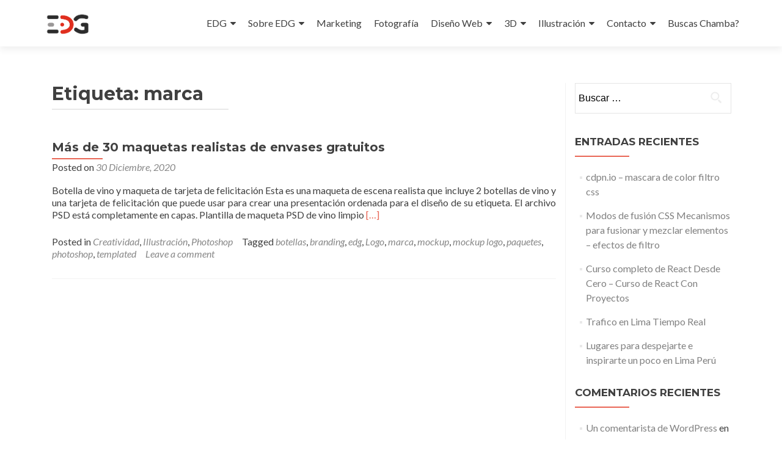

--- FILE ---
content_type: text/html; charset=UTF-8
request_url: https://notas.edgardoparedes.com/tag/marca/
body_size: 29798
content:
<!DOCTYPE html>

<html lang="es-PE">

<head>
<!-- Global site tag (gtag.js) - Google Analytics -->
<script async src="https://www.googletagmanager.com/gtag/js?id=UA-106688987-2"></script>
<script>
  window.dataLayer = window.dataLayer || [];
  function gtag(){dataLayer.push(arguments);}
  gtag('js', new Date());

  gtag('config', 'UA-106688987-2');
</script>

<meta name="description" id="description-meta" content="Qué esperas para aprender y estar enterado de las últimas noticias de tecnología, con lo último en tutoriales y aplicaciones que están cambiando el mundo. Hazte parte de la gran comunidad de EDG.">

  <meta name="author" content="Edgardo Miguel Paredes Mendoza">

<meta name="keywords" content="Sitios web para móviles, Página web para celulares, Campañas en redes sociales, Marketing en redes sociales, Marcas en redes, Agencia interactiva, Agencia de publicidad interactiva, Marketing online, Agencia de marketing, Empresa de publicidad, Agencia de marketing digital, Publicidad digital, Marketing digital, Diseño de página web, Campaña publicitaria">
<meta charset="UTF-8">
<meta name="viewport" content="width=device-width, initial-scale=1">
<link rel="profile" href="http://gmpg.org/xfn/11">
<link rel="pingback" href="https://notas.edgardoparedes.com/xmlrpc.php">

<title>marca &#8211; NOTAS EDG</title>
<link rel='dns-prefetch' href='//fonts.googleapis.com' />
<link rel='dns-prefetch' href='//s.w.org' />
<link rel="alternate" type="application/rss+xml" title="NOTAS EDG &raquo; Feed" href="https://notas.edgardoparedes.com/feed/" />
<link rel="alternate" type="application/rss+xml" title="NOTAS EDG &raquo; Feed de comentarios" href="https://notas.edgardoparedes.com/comments/feed/" />
<link rel="alternate" type="application/rss+xml" title="NOTAS EDG &raquo; marca Feed de etiquetas" href="https://notas.edgardoparedes.com/tag/marca/feed/" />
		<script type="text/javascript">
			window._wpemojiSettings = {"baseUrl":"https:\/\/s.w.org\/images\/core\/emoji\/2\/72x72\/","ext":".png","svgUrl":"https:\/\/s.w.org\/images\/core\/emoji\/2\/svg\/","svgExt":".svg","source":{"concatemoji":"https:\/\/notas.edgardoparedes.com\/wp-includes\/js\/wp-emoji-release.min.js?ver=4.6.29"}};
			!function(e,o,t){var a,n,r;function i(e){var t=o.createElement("script");t.src=e,t.type="text/javascript",o.getElementsByTagName("head")[0].appendChild(t)}for(r=Array("simple","flag","unicode8","diversity","unicode9"),t.supports={everything:!0,everythingExceptFlag:!0},n=0;n<r.length;n++)t.supports[r[n]]=function(e){var t,a,n=o.createElement("canvas"),r=n.getContext&&n.getContext("2d"),i=String.fromCharCode;if(!r||!r.fillText)return!1;switch(r.textBaseline="top",r.font="600 32px Arial",e){case"flag":return(r.fillText(i(55356,56806,55356,56826),0,0),n.toDataURL().length<3e3)?!1:(r.clearRect(0,0,n.width,n.height),r.fillText(i(55356,57331,65039,8205,55356,57096),0,0),a=n.toDataURL(),r.clearRect(0,0,n.width,n.height),r.fillText(i(55356,57331,55356,57096),0,0),a!==n.toDataURL());case"diversity":return r.fillText(i(55356,57221),0,0),a=(t=r.getImageData(16,16,1,1).data)[0]+","+t[1]+","+t[2]+","+t[3],r.fillText(i(55356,57221,55356,57343),0,0),a!=(t=r.getImageData(16,16,1,1).data)[0]+","+t[1]+","+t[2]+","+t[3];case"simple":return r.fillText(i(55357,56835),0,0),0!==r.getImageData(16,16,1,1).data[0];case"unicode8":return r.fillText(i(55356,57135),0,0),0!==r.getImageData(16,16,1,1).data[0];case"unicode9":return r.fillText(i(55358,56631),0,0),0!==r.getImageData(16,16,1,1).data[0]}return!1}(r[n]),t.supports.everything=t.supports.everything&&t.supports[r[n]],"flag"!==r[n]&&(t.supports.everythingExceptFlag=t.supports.everythingExceptFlag&&t.supports[r[n]]);t.supports.everythingExceptFlag=t.supports.everythingExceptFlag&&!t.supports.flag,t.DOMReady=!1,t.readyCallback=function(){t.DOMReady=!0},t.supports.everything||(a=function(){t.readyCallback()},o.addEventListener?(o.addEventListener("DOMContentLoaded",a,!1),e.addEventListener("load",a,!1)):(e.attachEvent("onload",a),o.attachEvent("onreadystatechange",function(){"complete"===o.readyState&&t.readyCallback()})),(a=t.source||{}).concatemoji?i(a.concatemoji):a.wpemoji&&a.twemoji&&(i(a.twemoji),i(a.wpemoji)))}(window,document,window._wpemojiSettings);
		</script>
		<style type="text/css">
img.wp-smiley,
img.emoji {
	display: inline !important;
	border: none !important;
	box-shadow: none !important;
	height: 1em !important;
	width: 1em !important;
	margin: 0 .07em !important;
	vertical-align: -0.1em !important;
	background: none !important;
	padding: 0 !important;
}
</style>
<link rel='stylesheet' id='zerif_font-css'  href='//fonts.googleapis.com/css?family=Lato%3A300%2C400%2C700%2C400italic%7CMontserrat%3A400%2C700%7CHomemade+Apple&#038;subset=latin%2Clatin-ext' type='text/css' media='all' />
<link rel='stylesheet' id='zerif_font_all-css'  href='//fonts.googleapis.com/css?family=Open+Sans%3A300%2C300italic%2C400%2C400italic%2C600%2C600italic%2C700%2C700italic%2C800%2C800italic&#038;subset=latin&#038;ver=4.6.29' type='text/css' media='all' />
<link rel='stylesheet' id='zerif_bootstrap_style-css'  href='https://notas.edgardoparedes.com/wp-content/themes/zerif-lite/css/bootstrap.css?ver=4.6.29' type='text/css' media='all' />
<link rel='stylesheet' id='zerif_fontawesome-css'  href='https://notas.edgardoparedes.com/wp-content/themes/zerif-lite/css/font-awesome.min.css?ver=v1' type='text/css' media='all' />
<link rel='stylesheet' id='zerif_style-css'  href='https://notas.edgardoparedes.com/wp-content/themes/zerif-lite/style.css?ver=v1' type='text/css' media='all' />
<style id='zerif_style-inline-css' type='text/css'>
body.home.page:not(.page-template-template-frontpage) {
			background-image: none !important;
		}
</style>
<link rel='stylesheet' id='zerif_responsive_style-css'  href='https://notas.edgardoparedes.com/wp-content/themes/zerif-lite/css/responsive.css?ver=v1' type='text/css' media='all' />
<!--[if lt IE 9]>
<link rel='stylesheet' id='zerif_ie_style-css'  href='https://notas.edgardoparedes.com/wp-content/themes/zerif-lite/css/ie.css?ver=v1' type='text/css' media='all' />
<![endif]-->
<script type='text/javascript' src='https://notas.edgardoparedes.com/wp-includes/js/jquery/jquery.js?ver=1.12.4'></script>
<script type='text/javascript' src='https://notas.edgardoparedes.com/wp-includes/js/jquery/jquery-migrate.min.js?ver=1.4.1'></script>
<!--[if lt IE 9]>
<script type='text/javascript' src='https://notas.edgardoparedes.com/wp-content/themes/zerif-lite/js/html5.js?ver=4.6.29'></script>
<![endif]-->
<link rel='https://api.w.org/' href='https://notas.edgardoparedes.com/wp-json/' />
<link rel="EditURI" type="application/rsd+xml" title="RSD" href="https://notas.edgardoparedes.com/xmlrpc.php?rsd" />
<link rel="wlwmanifest" type="application/wlwmanifest+xml" href="https://notas.edgardoparedes.com/wp-includes/wlwmanifest.xml" /> 
<meta name="generator" content="WordPress 4.6.29" />
		<style type="text/css">.recentcomments a{display:inline !important;padding:0 !important;margin:0 !important;}</style>
		<style type="text/css" id="custom-background-css">
body.custom-background { background-image: url('https://notas.edgardoparedes.com/wp-content/uploads/2021/02/ed.jpg'); background-repeat: repeat; background-position: top right; background-attachment: fixed; }
</style>
<link rel="icon" href="https://notas.edgardoparedes.com/wp-content/uploads/2016/11/cropped-cropped-cropped-edg2ssss0152-60x60.png" sizes="32x32" />
<link rel="icon" href="https://notas.edgardoparedes.com/wp-content/uploads/2016/11/cropped-cropped-cropped-edg2ssss0152.png" sizes="192x192" />
<link rel="apple-touch-icon-precomposed" href="https://notas.edgardoparedes.com/wp-content/uploads/2016/11/cropped-cropped-cropped-edg2ssss0152.png" />
<meta name="msapplication-TileImage" content="https://notas.edgardoparedes.com/wp-content/uploads/2016/11/cropped-cropped-cropped-edg2ssss0152.png" />

</head>


	<body class="archive tag tag-marca tag-95 wp-custom-logo" >



<div id="mobilebgfix">
	<div class="mobile-bg-fix-img-wrap">
		<div class="mobile-bg-fix-img"></div>
	</div>
	<div class="mobile-bg-fix-whole-site">


<header id="home" class="header" itemscope="itemscope" itemtype="http://schema.org/WPHeader">

	<div id="main-nav" class="navbar navbar-inverse bs-docs-nav" role="banner">

		<div class="container">

			
			<div class="navbar-header responsive-logo">

				<button class="navbar-toggle collapsed" type="button" data-toggle="collapse" data-target=".bs-navbar-collapse">

				<span class="sr-only">Toggle navigation</span>

				<span class="icon-bar"></span>

				<span class="icon-bar"></span>

				<span class="icon-bar"></span>

				</button>

					<div class="navbar-brand" itemscope itemtype="http://schema.org/Organization">

						<a href="https://notas.edgardoparedes.com/" class="custom-logo-link" rel="home" itemprop="url"><img width="197" height="149" src="https://notas.edgardoparedes.com/wp-content/uploads/2016/11/cropped-cropped-cropped-cropped-edg2ssss0152.png" class="custom-logo" alt="cropped-cropped-cropped-cropped-edg2ssss0152.png" itemprop="logo" /></a>
					</div> <!-- /.navbar-brand -->

				</div> <!-- /.navbar-header -->

				<nav class="navbar-collapse bs-navbar-collapse collapse" id="site-navigation" itemscope itemtype="http://schema.org/SiteNavigationElement">
		<a class="screen-reader-text skip-link" href="#content">Skip to content</a>
		<ul id="menu-blog-edg" class="nav navbar-nav navbar-right responsive-nav main-nav-list"><li id="menu-item-522" class="menu-item menu-item-type-custom menu-item-object-custom menu-item-has-children menu-item-522"><a href="#">EDG</a>
<ul class="sub-menu">
	<li id="menu-item-8" class="menu-item menu-item-type-custom menu-item-object-custom menu-item-8"><a target="_blank" href="http://edgardoparedes.com/">EDG</a></li>
	<li id="menu-item-472" class="menu-item menu-item-type-custom menu-item-object-custom menu-item-472"><a target="_blank" href="http://productos.edgardoparedes.com/edword/edg/">EDWORLD</a></li>
	<li id="menu-item-521" class="menu-item menu-item-type-custom menu-item-object-custom menu-item-521"><a target="_blank" href="http://edgardoparedes.com/tag/edg/">Proyectos y Portafolio</a></li>
	<li id="menu-item-32" class="menu-item menu-item-type-custom menu-item-object-custom menu-item-has-children menu-item-32"><a href="#">Aportes</a>
	<ul class="sub-menu">
		<li id="menu-item-33" class="menu-item menu-item-type-custom menu-item-object-custom menu-item-33"><a target="_blank" href="http://edgardoparedes.com/jolla/">Jolla EDG</a></li>
		<li id="menu-item-34" class="menu-item menu-item-type-custom menu-item-object-custom menu-item-34"><a target="_blank" href="http://edgardoparedes.com/html5_para_Cristo/">Html5 para Cristo</a></li>
		<li id="menu-item-471" class="menu-item menu-item-type-custom menu-item-object-custom menu-item-471"><a target="_blank" href="http://edgardoparedes.com/emergencias/">Emergencia EDG</a></li>
		<li id="menu-item-35" class="menu-item menu-item-type-custom menu-item-object-custom menu-item-35"><a target="_blank" href="http://edgardoparedes.com/dibujo/">Dibujo EDG</a></li>
		<li id="menu-item-470" class="menu-item menu-item-type-custom menu-item-object-custom menu-item-470"><a target="_blank" href="http://productos.edgardoparedes.com/pacman/">Pacman HTML5</a></li>
		<li id="menu-item-36" class="menu-item menu-item-type-custom menu-item-object-custom menu-item-36"><a target="_blank" href="http://edgardoparedes.com/chat/">Chat EDG</a></li>
	</ul>
</li>
</ul>
</li>
<li id="menu-item-9" class="menu-item menu-item-type-custom menu-item-object-custom menu-item-has-children menu-item-9"><a href="#">Sobre EDG</a>
<ul class="sub-menu">
	<li id="menu-item-10" class="menu-item menu-item-type-custom menu-item-object-custom menu-item-10"><a target="_blank" href="http://edgardoparedes.com/agencia-edg/">Agencia EDG</a></li>
	<li id="menu-item-11" class="menu-item menu-item-type-custom menu-item-object-custom menu-item-11"><a target="_blank" href="http://edgardoparedes.com/sobreedgar/">Edgardo Paredes Mendoza</a></li>
</ul>
</li>
<li id="menu-item-20" class="menu-item menu-item-type-taxonomy menu-item-object-category menu-item-20"><a href="https://notas.edgardoparedes.com/category/marketing/">Marketing</a></li>
<li id="menu-item-31" class="menu-item menu-item-type-taxonomy menu-item-object-category menu-item-31"><a href="https://notas.edgardoparedes.com/category/fotografia/">Fotografía</a></li>
<li id="menu-item-15" class="menu-item menu-item-type-taxonomy menu-item-object-category menu-item-has-children menu-item-15"><a href="https://notas.edgardoparedes.com/category/diseno-web/">Diseño Web</a>
<ul class="sub-menu">
	<li id="menu-item-16" class="menu-item menu-item-type-taxonomy menu-item-object-category menu-item-16"><a href="https://notas.edgardoparedes.com/category/html5/">HTML5</a></li>
	<li id="menu-item-14" class="menu-item menu-item-type-taxonomy menu-item-object-category menu-item-14"><a href="https://notas.edgardoparedes.com/category/css/">CSS</a></li>
	<li id="menu-item-19" class="menu-item menu-item-type-taxonomy menu-item-object-category menu-item-19"><a href="https://notas.edgardoparedes.com/category/jquery/">Jquery</a></li>
	<li id="menu-item-152" class="menu-item menu-item-type-taxonomy menu-item-object-category menu-item-152"><a href="https://notas.edgardoparedes.com/category/angular/">Angular</a></li>
	<li id="menu-item-153" class="menu-item menu-item-type-taxonomy menu-item-object-category menu-item-153"><a href="https://notas.edgardoparedes.com/category/boostrap/">Boostrap</a></li>
	<li id="menu-item-22" class="menu-item menu-item-type-taxonomy menu-item-object-category menu-item-22"><a href="https://notas.edgardoparedes.com/category/php/">PHP</a></li>
</ul>
</li>
<li id="menu-item-12" class="menu-item menu-item-type-taxonomy menu-item-object-category menu-item-has-children menu-item-12"><a href="https://notas.edgardoparedes.com/category/3d/">3D</a>
<ul class="sub-menu">
	<li id="menu-item-30" class="menu-item menu-item-type-taxonomy menu-item-object-category menu-item-30"><a href="https://notas.edgardoparedes.com/category/3d/">3D</a></li>
	<li id="menu-item-13" class="menu-item menu-item-type-taxonomy menu-item-object-category menu-item-13"><a href="https://notas.edgardoparedes.com/category/3dmax/">3dmax</a></li>
</ul>
</li>
<li id="menu-item-17" class="menu-item menu-item-type-taxonomy menu-item-object-category menu-item-has-children menu-item-17"><a href="https://notas.edgardoparedes.com/category/illustracion/">Illustración</a>
<ul class="sub-menu">
	<li id="menu-item-18" class="menu-item menu-item-type-taxonomy menu-item-object-category menu-item-18"><a href="https://notas.edgardoparedes.com/category/illustrator/">Illustrator</a></li>
	<li id="menu-item-21" class="menu-item menu-item-type-taxonomy menu-item-object-category menu-item-21"><a href="https://notas.edgardoparedes.com/category/photoshop/">Photoshop</a></li>
</ul>
</li>
<li id="menu-item-37" class="menu-item menu-item-type-custom menu-item-object-custom menu-item-has-children menu-item-37"><a href="#">Contacto</a>
<ul class="sub-menu">
	<li id="menu-item-39" class="menu-item menu-item-type-custom menu-item-object-custom menu-item-39"><a target="_blank" href="http://edgardoparedes.com/contactenos/">Contactenos</a></li>
	<li id="menu-item-38" class="menu-item menu-item-type-custom menu-item-object-custom menu-item-38"><a target="_blank" href="https://www.behance.net/Edgadoparedes-EDG">Behance</a></li>
	<li id="menu-item-40" class="menu-item menu-item-type-custom menu-item-object-custom menu-item-40"><a target="_blank" href="https://www.facebook.com/creatividadEDG">Facebook</a></li>
</ul>
</li>
<li id="menu-item-240" class="menu-item menu-item-type-post_type menu-item-object-page menu-item-240"><a href="https://notas.edgardoparedes.com/unete-a-edg/">Buscas Chamba?</a></li>
</ul>	</nav>
	
		</div> <!-- /.container -->

		
	</div> <!-- /#main-nav -->
	<!-- / END TOP BAR -->

<div class="clear"></div>

</header> <!-- / END HOME SECTION  -->
<div id="content" class="site-content">

<div class="container">

	
	<div class="content-left-wrap col-md-9">

		
		<div id="primary" class="content-area">

			<main id="main" class="site-main">

			
				<header class="page-header">

					<h1 class="page-title">Etiqueta: marca</h1>
				</header><!-- .page-header -->

				
<article id="post-663" class="post-663 post type-post status-publish format-standard hentry category-creatividad category-illustracion category-photoshop tag-botellas tag-branding tag-edg tag-logo tag-marca tag-mockup tag-mockup-logo tag-paquetes tag-photoshop tag-templated" itemtype="http://schema.org/BlogPosting" itemtype="http://schema.org/BlogPosting">
	<div class="listpost-content-wrap-full">
	<div class="list-post-top">

	<header class="entry-header">

		<h1 class="entry-title"><a href="https://notas.edgardoparedes.com/2020/12/30/mas-de-30-maquetas-realistas-de-envases-gratuitos/" rel="bookmark">Más de 30 maquetas realistas de envases gratuitos</a></h1>

		
		<div class="entry-meta">

			<span class="posted-on">Posted on <a href="https://notas.edgardoparedes.com/2020/12/30/mas-de-30-maquetas-realistas-de-envases-gratuitos/" rel="bookmark"><time class="entry-date published" datetime="2020-12-30T17:53:23+00:00">30 Diciembre, 2020</time><time class="updated" datetime="2020-12-30T17:54:25+00:00">30 Diciembre, 2020</time></a></span><span class="byline"> by <span class="author vcard"><a class="url fn n" href="https://notas.edgardoparedes.com/author/edgardo/">Edgardo</a></span></span>
		</div><!-- .entry-meta -->

		
	</header><!-- .entry-header -->

	<div class="entry-content"><p>Botella de vino y maqueta de tarjeta de felicitación Esta es una maqueta de escena realista que incluye 2 botellas de vino y una tarjeta de felicitación que puede usar para crear una presentación ordenada para el diseño de su etiqueta. El archivo PSD está completamente en capas. Plantilla de maqueta PSD de vino limpio <a href="https://notas.edgardoparedes.com/2020/12/30/mas-de-30-maquetas-realistas-de-envases-gratuitos/" rel="nofollow"><span class="sr-only">Read more about Más de 30 maquetas realistas de envases gratuitos</span>[&hellip;]</a></p>

	<footer class="entry-footer">

		<span class="cat-links">Posted in <a href="https://notas.edgardoparedes.com/category/creatividad/" rel="category tag">Creatividad</a>, <a href="https://notas.edgardoparedes.com/category/illustracion/" rel="category tag">Illustración</a>, <a href="https://notas.edgardoparedes.com/category/photoshop/" rel="category tag">Photoshop</a></span><span class="tags-links">Tagged <a href="https://notas.edgardoparedes.com/tag/botellas/" rel="tag">botellas</a>, <a href="https://notas.edgardoparedes.com/tag/branding/" rel="tag">branding</a>, <a href="https://notas.edgardoparedes.com/tag/edg/" rel="tag">edg</a>, <a href="https://notas.edgardoparedes.com/tag/logo/" rel="tag">Logo</a>, <a href="https://notas.edgardoparedes.com/tag/marca/" rel="tag">marca</a>, <a href="https://notas.edgardoparedes.com/tag/mockup/" rel="tag">mockup</a>, <a href="https://notas.edgardoparedes.com/tag/mockup-logo/" rel="tag">mockup logo</a>, <a href="https://notas.edgardoparedes.com/tag/paquetes/" rel="tag">paquetes</a>, <a href="https://notas.edgardoparedes.com/tag/photoshop/" rel="tag">photoshop</a>, <a href="https://notas.edgardoparedes.com/tag/templated/" rel="tag">templated</a></span><span class="comments-link"><a href="https://notas.edgardoparedes.com/2020/12/30/mas-de-30-maquetas-realistas-de-envases-gratuitos/#respond">Leave a comment</a></span>
	</footer><!-- .entry-footer -->

	</div><!-- .entry-content --><!-- .entry-summary -->

	</div><!-- .list-post-top -->

</div><!-- .listpost-content-wrap -->

</article><!-- #post-## -->

			</main><!-- #main -->

		</div><!-- #primary -->

		
	</div><!-- .content-left-wrap -->

	
		<div class="sidebar-wrap col-md-3 content-left-wrap">
		

	<div id="secondary" class="widget-area" role="complementary">

		
		<aside id="search-2" class="widget widget_search"><form role="search" method="get" class="search-form" action="https://notas.edgardoparedes.com/">
				<label>
					<span class="screen-reader-text">Buscar por:</span>
					<input type="search" class="search-field" placeholder="Buscar &hellip;" value="" name="s" />
				</label>
				<input type="submit" class="search-submit" value="Buscar" />
			</form></aside>		<aside id="recent-posts-2" class="widget widget_recent_entries">		<h2 class="widget-title">Entradas recientes</h2>		<ul>
					<li>
				<a href="https://notas.edgardoparedes.com/2025/07/07/cdpn-io-mascara-de-color-filtro-css/">cdpn.io &#8211; mascara de color filtro css</a>
						</li>
					<li>
				<a href="https://notas.edgardoparedes.com/2023/03/21/modos-de-fusion-css-mecanismos-para-fusionar-y-mezclar-elementos-efectos-de-filtro/">Modos de fusión CSS Mecanismos para fusionar y mezclar elementos &#8211; efectos de filtro</a>
						</li>
					<li>
				<a href="https://notas.edgardoparedes.com/2022/05/31/curso-completo-de-react-desde-cero-curso-de-react-con-proyectos/">Curso completo de React Desde Cero &#8211; Curso de React Con Proyectos</a>
						</li>
					<li>
				<a href="https://notas.edgardoparedes.com/2022/05/31/trafico-en-lima-tiempo-real/">Trafico en Lima Tiempo Real</a>
						</li>
					<li>
				<a href="https://notas.edgardoparedes.com/2022/02/10/lugares-para-despejarte-e-inspirarte-un-poco-en-lima-peru/">Lugares para despejarte e inspirarte un poco en Lima Perú</a>
						</li>
				</ul>
		</aside>		<aside id="recent-comments-2" class="widget widget_recent_comments"><h2 class="widget-title">Comentarios recientes</h2><ul id="recentcomments"><li class="recentcomments"><span class="comment-author-link"><a href='https://wordpress.org/' rel='external nofollow' class='url'>Un comentarista de WordPress</a></span> en <a href="https://notas.edgardoparedes.com/2016/11/01/como_combinar_celdas_de_una_tabla/#comment-1">Cómo combinar celdas de una tabla en Html</a></li></ul></aside><aside id="archives-2" class="widget widget_archive"><h2 class="widget-title">Archivo</h2>		<ul>
			<li><a href='https://notas.edgardoparedes.com/2025/07/'>Julio 2025</a></li>
	<li><a href='https://notas.edgardoparedes.com/2023/03/'>Marzo 2023</a></li>
	<li><a href='https://notas.edgardoparedes.com/2022/05/'>Mayo 2022</a></li>
	<li><a href='https://notas.edgardoparedes.com/2022/02/'>Febrero 2022</a></li>
	<li><a href='https://notas.edgardoparedes.com/2021/05/'>Mayo 2021</a></li>
	<li><a href='https://notas.edgardoparedes.com/2021/02/'>Febrero 2021</a></li>
	<li><a href='https://notas.edgardoparedes.com/2020/12/'>Diciembre 2020</a></li>
	<li><a href='https://notas.edgardoparedes.com/2020/08/'>Agosto 2020</a></li>
	<li><a href='https://notas.edgardoparedes.com/2020/07/'>Julio 2020</a></li>
	<li><a href='https://notas.edgardoparedes.com/2020/04/'>Abril 2020</a></li>
	<li><a href='https://notas.edgardoparedes.com/2019/08/'>Agosto 2019</a></li>
	<li><a href='https://notas.edgardoparedes.com/2019/07/'>Julio 2019</a></li>
	<li><a href='https://notas.edgardoparedes.com/2019/04/'>Abril 2019</a></li>
	<li><a href='https://notas.edgardoparedes.com/2018/12/'>Diciembre 2018</a></li>
	<li><a href='https://notas.edgardoparedes.com/2018/11/'>Noviembre 2018</a></li>
	<li><a href='https://notas.edgardoparedes.com/2018/10/'>Octubre 2018</a></li>
	<li><a href='https://notas.edgardoparedes.com/2018/09/'>Septiembre 2018</a></li>
	<li><a href='https://notas.edgardoparedes.com/2018/08/'>Agosto 2018</a></li>
	<li><a href='https://notas.edgardoparedes.com/2018/07/'>Julio 2018</a></li>
	<li><a href='https://notas.edgardoparedes.com/2018/06/'>Junio 2018</a></li>
	<li><a href='https://notas.edgardoparedes.com/2018/04/'>Abril 2018</a></li>
	<li><a href='https://notas.edgardoparedes.com/2018/03/'>Marzo 2018</a></li>
	<li><a href='https://notas.edgardoparedes.com/2018/02/'>Febrero 2018</a></li>
	<li><a href='https://notas.edgardoparedes.com/2018/01/'>Enero 2018</a></li>
	<li><a href='https://notas.edgardoparedes.com/2017/11/'>Noviembre 2017</a></li>
	<li><a href='https://notas.edgardoparedes.com/2017/10/'>Octubre 2017</a></li>
	<li><a href='https://notas.edgardoparedes.com/2016/11/'>Noviembre 2016</a></li>
		</ul>
		</aside><aside id="categories-2" class="widget widget_categories"><h2 class="widget-title">Categorías</h2>		<ul>
	<li class="cat-item cat-item-11"><a href="https://notas.edgardoparedes.com/category/3d/" >3D</a>
</li>
	<li class="cat-item cat-item-12"><a href="https://notas.edgardoparedes.com/category/3dmax/" >3dmax</a>
</li>
	<li class="cat-item cat-item-39"><a href="https://notas.edgardoparedes.com/category/affter-effects/" >Affter Effects</a>
</li>
	<li class="cat-item cat-item-20"><a href="https://notas.edgardoparedes.com/category/angular/" >Angular</a>
</li>
	<li class="cat-item cat-item-26"><a href="https://notas.edgardoparedes.com/category/boostrap/" >Boostrap</a>
</li>
	<li class="cat-item cat-item-15"><a href="https://notas.edgardoparedes.com/category/creatividad/" >Creatividad</a>
</li>
	<li class="cat-item cat-item-9"><a href="https://notas.edgardoparedes.com/category/css/" >CSS</a>
</li>
	<li class="cat-item cat-item-18"><a href="https://notas.edgardoparedes.com/category/cultura/" >Cultura</a>
</li>
	<li class="cat-item cat-item-3"><a href="https://notas.edgardoparedes.com/category/diseno-web/" >Diseño Web</a>
</li>
	<li class="cat-item cat-item-14"><a href="https://notas.edgardoparedes.com/category/fotografia/" >Fotografía</a>
</li>
	<li class="cat-item cat-item-10"><a href="https://notas.edgardoparedes.com/category/html5/" >HTML5</a>
</li>
	<li class="cat-item cat-item-6"><a href="https://notas.edgardoparedes.com/category/illustracion/" >Illustración</a>
</li>
	<li class="cat-item cat-item-4"><a href="https://notas.edgardoparedes.com/category/illustrator/" >Illustrator</a>
</li>
	<li class="cat-item cat-item-32"><a href="https://notas.edgardoparedes.com/category/imagenes/" >imagenes</a>
</li>
	<li class="cat-item cat-item-8"><a href="https://notas.edgardoparedes.com/category/jquery/" >Jquery</a>
</li>
	<li class="cat-item cat-item-17"><a href="https://notas.edgardoparedes.com/category/js/" >JS</a>
</li>
	<li class="cat-item cat-item-13"><a href="https://notas.edgardoparedes.com/category/marketing/" >Marketing</a>
</li>
	<li class="cat-item cat-item-40"><a href="https://notas.edgardoparedes.com/category/multimedia/" >Multimedia</a>
</li>
	<li class="cat-item cat-item-5"><a href="https://notas.edgardoparedes.com/category/photoshop/" >Photoshop</a>
</li>
	<li class="cat-item cat-item-7"><a href="https://notas.edgardoparedes.com/category/php/" >PHP</a>
</li>
	<li class="cat-item cat-item-107"><a href="https://notas.edgardoparedes.com/category/react/" >React</a>
</li>
	<li class="cat-item cat-item-1"><a href="https://notas.edgardoparedes.com/category/sin-categoria/" >Sin categoría</a>
</li>
	<li class="cat-item cat-item-16"><a href="https://notas.edgardoparedes.com/category/tendencia/" >Tendencia</a>
</li>
	<li class="cat-item cat-item-19"><a href="https://notas.edgardoparedes.com/category/tips/" >Tips</a>
</li>
	<li class="cat-item cat-item-98"><a href="https://notas.edgardoparedes.com/category/ux/" >UX</a>
</li>
	<li class="cat-item cat-item-30"><a href="https://notas.edgardoparedes.com/category/wordpress/" >wordpress</a>
</li>
		</ul>
</aside><aside id="meta-2" class="widget widget_meta"><h2 class="widget-title">Meta</h2>			<ul>
						<li><a href="https://notas.edgardoparedes.com/wp-login.php">Iniciar sesión</a></li>
			<li><a href="https://notas.edgardoparedes.com/feed/">Entradas <abbr title="Sindicación Realmente Simple">RSS</abbr></a></li>
			<li><a href="https://notas.edgardoparedes.com/comments/feed/">Comentarios <abbr title="Sindicación Realmente Simple">RSS</abbr></a></li>
			<li><a href="https://wordpress.org/" title="Gestionado con WordPress, una avanzada plataforma semántica de publicación personal.">WordPress.org</a></li>			</ul>
			</aside>
		
	</div><!-- #secondary -->

		</div><!-- .sidebar-wrap -->
	
</div><!-- .container -->


</div><!-- .site-content -->


<footer id="footer" itemscope="itemscope" itemtype="http://schema.org/WPFooter">

	
	<div class="container">

		
		<div class="col-md-3 company-details"><div class="zerif-footer-address">Lima</div></div><div class="col-md-3 company-details"><div class="zerif-footer-email">desing@edgardoparedes.com</div></div><div class="col-md-3 company-details"><div class="zerif-footer-phone">9923522808</div></div><div class="col-md-3 copyright"><div class="zerif-copyright-box"><a class="zerif-copyright" rel="nofollow">Zerif Lite </a>developed by <a class="zerif-copyright" href="https://themeisle.com"  target="_blank" rel="nofollow"> ThemeIsle</a></div></div>	</div> <!-- / END CONTAINER -->

</footer> <!-- / END FOOOTER  -->


	</div><!-- mobile-bg-fix-whole-site -->
</div><!-- .mobile-bg-fix-wrap -->


<script type='text/javascript' src='https://notas.edgardoparedes.com/wp-content/themes/zerif-lite/js/bootstrap.min.js?ver=20120206'></script>
<script type='text/javascript' src='https://notas.edgardoparedes.com/wp-content/themes/zerif-lite/js/jquery.knob.js?ver=20120206'></script>
<script type='text/javascript' src='https://notas.edgardoparedes.com/wp-content/themes/zerif-lite/js/smoothscroll.js?ver=20120206'></script>
<script type='text/javascript' src='https://notas.edgardoparedes.com/wp-content/themes/zerif-lite/js/scrollReveal.js?ver=20120206'></script>
<script type='text/javascript' src='https://notas.edgardoparedes.com/wp-content/themes/zerif-lite/js/zerif.js?ver=20120206'></script>
<script type='text/javascript' src='https://notas.edgardoparedes.com/wp-includes/js/wp-embed.min.js?ver=4.6.29'></script>


</body>

</html>
